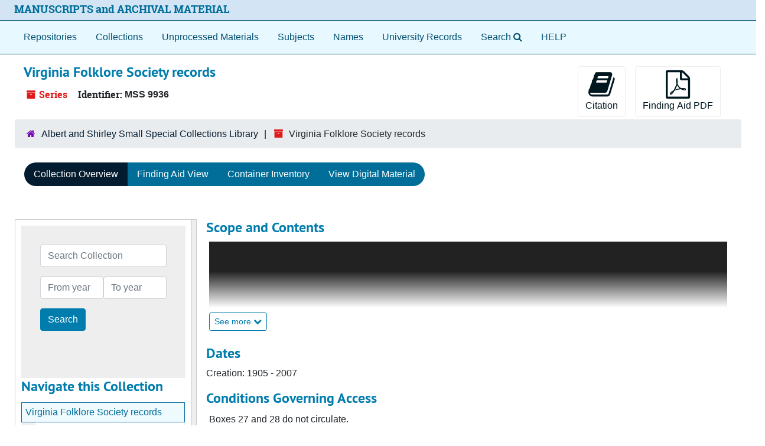

--- FILE ---
content_type: text/html;charset=utf-8
request_url: https://archives.lib.virginia.edu/repositories/3/resources/779
body_size: 46926
content:
<!DOCTYPE html>
<html lang="en">
<head>
	<meta charset="utf-8"/>
	<meta http-equiv="X-UA-Compatible" content="IE=edge"/>
	<meta name="viewport" content="width=device-width, initial-scale=1">
	<link rel="icon" type="image/png" href="/favicon-AS.png">
<link rel="icon" type="image/svg+xml" href="/favicon-AS.svg">

	<title>Collection: Virginia Folklore Society records | ArchivesSpace Public Interface</title>
	<meta name="csrf-param" content="authenticity_token" />
<meta name="csrf-token" content="NrFVRrFxI6hprBMLLbsD2b+NKTl/+wb5bsQ8njDXHgDQ4KAYpT7ZnU6hJcJU7rR4myG0GlpwapOBf+Je5X+AkA==" />

		<meta name="referrer" content="origin-when-cross-origin" />

	<script>
	 var APP_PATH = '/';
	 var SHOW_IDENTIFIERS_IN_TREE = false;
	</script>

	<link rel="stylesheet" media="all" href="/assets/application-65346ce1b9e1d0663e2a055e0b2dddffb06b41c1d5cd4827bdc373d3b59295a6.css" />
	<script src="/assets/application-589dd4e86c691634ac2aec1683b4c758133e463261a6795a9e45d0f75b93fad7.js"></script>

	  <script type="application/ld+json">
    {
  "@context": "http://schema.org/",
  "@id": "https://archives.lib.virginia.edu/repositories/3/resources/779",
  "@type": "ArchiveComponent",
  "name": "Virginia Folklore Society records",
  "identifier": "MSS 9936",
  "description": "Virginia Folklore Society records (1913-1967; 22.7 cubic feet) consist chiefly of songs collected by the society's fieldworkers in the 1930s under the direction of society archivist Arthur Kyle Davis.  Sheet music, folklore, newsletters and photographs are also included, as are recordings of many of the songs.\n\nRegarding boxes 6-10 and 21-24: These boxes contain the correspondence of C.A. Smith and Arthur K. Davis dealing primarily with folksong and ballad collecting.  Some of this correspondence is with members of the Virginia Folklore Society and some to miscellaneous individuals who sent in material or had information and/or questions regarding folksongs. \n\nThe recordings in this collection include a large collection of the recordings made by A. K. Davis, with the assistance of Fred Knobloch and other Virginia Folklore Society members/collectors on Fairchild aluminum transcription disks.  Davis divided the recordings into four groups: A (12 inch disks), B: (10 inch disks), C: (8 inch disks), D: 6 inch disks).\n\nPlease note, there are some song titles and lyrics that contain racially insensitive and/or culturally offensive language. In an effort to represent the resource as accurately as possible, library staff have transcribed the title exactly as it appears on the archival material or object.",
  "dateCreated": [
    "Creation: 1905 - 2007"
  ],
  "materialExtent": [
    {
      "@type": "QuantitativeValue",
      "unitText": "Cubic Feet",
      "value": "22.7"
    }
  ],
  "genre": [
    "300026867",
    "300128347",
    "300264354"
  ],
  "inLanguage": [
    {
      "@type": "Language",
      "name": "English"
    }
  ],
  "holdingArchive": {
    "@id": "https://archives.lib.virginia.edu/repositories/3",
    "@type": "ArchiveOrganization",
    "name": "Albert and Shirley Small Special Collections Library",
    "address": {
      "@type": "PostalAddress",
      "streetAddress": [
        "Albert and Shirley Small Special Collections Library",
        "P.O. Box 400110",
        "University of Virginia"
      ],
      "addressLocality": "Charlottesville",
      "addressRegion": "Virginia",
      "postalCode": "22904-4110",
      "addressCountry": "United States"
    }
  }
}
  </script>


		<!-- Begin plugin layout -->
		<meta name="google-site-verification" content="ZtbHEuQDmdC62G-bybSIIR9z-DObMzNTviJ6fF9hGTk" />
<!--  diva.js support: meta referrer is required by iiif.lib service to display unpublished images  -->
<meta name="referrer" content="origin" />
<meta name="controller" content="resources" />

<!-- uvalib WebComponents: set @UVALIB to site to load components from -->
<script type="text/javascript" src='https://wwwstatic.lib.virginia.edu/bower_components/webcomponentsjs/webcomponents-lite.js'> </script>
<link rel="import" href='https://wwwstatic.lib.virginia.edu/bower_components/uvalib-theme/uvalib-theme.html' />
<link rel="import" href='https://wwwstatic.lib.virginia.edu/bower_components/uvalib-header/uvalib-header.html'  />

<!-- LOCAL CSS -->
<link rel="stylesheet" media="all" href="/assets/local.css" />

<!-- Piwik -->
<script type="text/javascript">
if (window.location.host == "archives.lib.virginia.edu") {
  var _paq = _paq || [];
  _paq.push(['trackPageView']);
  _paq.push(['enableLinkTracking']);
  (function() {
    var u="//analytics.lib.virginia.edu/";
    _paq.push(['setTrackerUrl', u+'piwik.php']);
    _paq.push(['setSiteId', 34]);
    var d=document, g=d.createElement('script'), s=d.getElementsByTagName('script')[0];
    g.type='text/javascript'; g.async=true; g.defer=true; g.src=u+'piwik.js'; s.parentNode.insertBefore(g,s);
  })();
} else { console.log( window.location.hostname + ": no Piwik tracking."); }
</script>
<noscript><p><img src="//analytics.lib.virginia.edu/piwik.php?idsite=34" style="border:0;" alt="" /></p></noscript>
<!-- End Piwik Code -->

<!-- resource records: collapse metadata sections by default, and add icons to the section headers to better indicate they are clickable -->
<script type="text/javascript">
  $( function() {
    expandAllByDefault( '.note_panel', false );

    $('.card .card-header').each(function(index) {
      var cardTitle = $(this).find('.card-title');
      var cardAnchor = cardTitle.find('.accordion-toggle');
      var title = cardAnchor.text();

      cardTitle.empty();
      cardTitle.append('<i class="fa fa-plus"></i>');
      cardTitle.append(`<span>${title}</span>`);

      cardAnchor.empty();
      cardAnchor.append(cardTitle);

      $(this).prepend(cardAnchor);
    });
  });
</script>
<!-- end if controller.controller_name...  -->

<!-- navigation bar: remove digital objects entry, prepend text "Search" to lookingglass search widget, and add link to local help document -->
<script type="text/javascript">
  $( function () {
    $( 'section#navigation >nav.navbar ul.navbar-nav >li >a[href^="/objects"]' ).parent().remove();
    $( 'section#navigation >nav.navbar ul.navbar-nav >li >a[href^="/search"]' ).prepend( 'Search' );
    $( 'section#navigation >nav.navbar ul.navbar-nav').append( '<li class="nav-item p-2"><a class="nav-link" href="/assets/Help_Document.html">HELP</a></li>' );
  });
</script>

<!-- delay() added to function because this function is also getting executed from the standard code 
     and so far, that's the only way I've figured out how to make this version get executed last.
-->
<script type="text/javascript">
  function override_smart_staff_links ( ) {
    if (typeof RECORD_URI === "undefined" || typeof FRONTEND_URL === 'undefined') {
      return;
    }

    if ($('#staff-link').length == 0) {
      return;
    }
    
    $.ajax(FRONTEND_URL + "/check_session", {
      data: {
        uri: RECORD_URI
      },
      type: "GET",
      dataType: "json",
      xhrFields: {
        withCredentials: true
      }
    }).done(function( data ) {
      if (data === true) {
        var staff = $('#staff-link');
        link = FRONTEND_URL + "/resolve/readonly?uri=" + RECORD_URI + "&autoselect_repo=true";
        staff.attr("href", link);
        staff.removeClass("hide");
      }
    }).fail(function() {
      // do nothing
    });
  }
  
  setTimeout( override_smart_staff_links, 600 );
</script>

		<!-- End plugin layout -->
		<!-- Begin plugin layout -->
		
		<!-- End plugin layout -->
		<!-- Begin plugin layout -->
		
		<!-- End plugin layout -->
		<!-- Begin plugin layout -->
		
		<!-- End plugin layout -->
		<!-- Begin plugin layout -->
		<link rel="stylesheet" media="screen" href="/assets/css/aeon_request_action.css" />

		<!-- End plugin layout -->
		<!-- Begin plugin layout -->
		
		<!-- End plugin layout -->
		<!-- Begin plugin layout -->
		
		<!-- End plugin layout -->

<!-- HTML5 shim and Respond.js for IE8 support of HTML5 elements and media queries -->
<!-- WARNING: Respond.js doesn't work if you view the page via file:// -->
<!--[if lt IE 9]>
	<script src="https://oss.maxcdn.com/html5shiv/3.7.3/html5shiv.min.js"></script>
	<script src="https://oss.maxcdn.com/respond/1.4.2/respond.min.js"></script>
<![endif]-->
</head>

<body class="min-h-screen d-flex flex-column">

		<!-- Begin plugin layout -->
		
		<!-- End plugin layout -->
		<!-- Begin plugin layout -->
		
		<!-- End plugin layout -->
		<!-- Begin plugin layout -->
		
		<!-- End plugin layout -->
		<!-- Begin plugin layout -->
		
		<!-- End plugin layout -->
		<!-- Begin plugin layout -->
		
		<!-- End plugin layout -->
		<!-- Begin plugin layout -->
		
		<!-- End plugin layout -->
		<!-- Begin plugin layout -->
		
		<!-- End plugin layout -->

	<div class="skipnav">
  <a class="sr-only sr-only-focusable" href="#maincontent">Skip to main content</a>
</div>


	<div class="container-fluid no-pad">
		<uvalib-header lazy-load-complete large-screen simple="true" style="z-index: 999"></uvalib-header>

<section id="local-header">
  <div id="uva-header" class="d-flex row align-items-center px-4">
    <div class="col-sm-12">
      <p class="mb-2 h4">
        <a href="/repositories">MANUSCRIPTS and ARCHIVAL MATERIAL</a>
      </p>
    </div>
  </div>
</section>

		<section id="navigation">
  <nav class="navbar navbar-expand-lg navbar-light navbar-default bg-light p-0" aria-label="top-level navigation">
      <button type="button" class="navbar-toggler m-2 ml-auto" data-toggle="collapse" data-target="#collapsemenu" aria-expanded="false">
        <div class="container">
          <span class="sr-only">Navigation menu for smaller devices</span>
          <span class="navbar-toggler-icon"></span>
        </div>
      </button>
      <div class="collapse navbar-collapse top-bar pl-4" id="collapsemenu">
        <ul class="navbar-nav mr-auto">
            <li class="nav-item p-2">
              <a class="nav-link" href="/repositories">Repositories</a>
            </li>
            <li class="nav-item p-2">
              <a class="nav-link" href="/repositories/resources">Collections</a>
            </li>
            <li class="nav-item p-2">
              <a class="nav-link" href="/objects?limit=digital_object">Digital Materials</a>
            </li>
            <li class="nav-item p-2">
              <a class="nav-link" href="/accessions">Unprocessed Materials</a>
            </li>
            <li class="nav-item p-2">
              <a class="nav-link" href="/subjects">Subjects</a>
            </li>
            <li class="nav-item p-2">
              <a class="nav-link" href="/agents">Names</a>
            </li>
            <li class="nav-item p-2">
              <a class="nav-link" href="/classifications">University Records</a>
            </li>
            <li class="nav-item p-2"><a class="nav-link" href="/search?reset=true" title="Search The Archives">
                <span class="fa fa-search" aria-hidden="true"></span>
                <span class="sr-only">Search The Archives</span>
              </a>
            </li>
        </ul>
      </div>
  </nav>
</section>

	</div>

	<section id="content" class="container-fluid mt-2 pt-2 flex-grow-1">
		<a name="maincontent" id="maincontent"></a>
		
		<a name="main" title="Main Content"></a>
<div id="main-content" class="row">
  <div id="info_row" class="col-12">
    <div class="d-flex flex-column flex-md-row">
      <div class="information flex-grow-1">
        

<h1>
    Virginia Folklore Society records
</h1>


<div class="badge-and-identifier">
  <div class="record-type-badge resource">
    <i class="fa fa-archive"></i>&#160;Series 
  </div>
    <div class="identifier">
      <span class="id-label">Identifier:</span>&#160;<span class="component">MSS 9936</span>
    </div>
</div>

      </div>
      <div class="page_actions">
        <div title="Page Actions" class="d-flex justify-content-end">
    <div class="large-badge text-center resource p-1">
        <form id="cite_sub" action="/cite" accept-charset="UTF-8" method="post"><input name="utf8" type="hidden" value="&#x2713;" autocomplete="off" /><input type="hidden" name="authenticity_token" value="28cuS2sucgMETPwLqH16WuXfFdw/6v9yecQuA4vSCiuO98c8i47fsTy8tA9KJHqhR9n/c9J2cK+hRGM3Q+5spg==" autocomplete="off" />
  <input type="hidden" name="uri" id="uri" value="/repositories/3/resources/779" autocomplete="off" />
  <input type="hidden" name="cite" id="cite" value="Virginia Folklore Society records, MSS 9936. Albert and Shirley Small Special Collections Library." autocomplete="off" />
  <button type="submit" class="btn page_action request btn-default">
    <i class="fa fa-book fa-3x"></i><br/>
    Citation
  </button>
</form>
    </div>
    <div class="large-badge text-center resource p-1">
        
    </div>
    <div class="large-badge text-center resource p-1">
        

    <form id="print_form" action="/repositories/3/resources/779/pdf" accept-charset="UTF-8" method="post"><input name="utf8" type="hidden" value="&#x2713;" autocomplete="off" /><input type="hidden" name="authenticity_token" value="TJzofRGxYKFysuYLAJRAsrJ8gM6vxlSLqmIRICkSMUWK32rvAzBJvFsySJa9ma1/RJNy5LwBK8D7bHC8ze0AYw==" autocomplete="off" />
      <input type="hidden" name="base_token" id="base_token" value="6c003a55ec6194b9cd849cb2905f1bfb" autocomplete="off" />
      <input type="hidden" name="token" id="token" value="" autocomplete="off" />
      <button id="print_button" class="btn btn-default page_action print">
        <i class="fa fa-file-pdf-o fa-3x"></i><br/>
        <span class="print-label">Finding Aid PDF</span><span class="generating-label" style="display: none">Generating</span>
      </button>
</form>
    </div>
    <div class="large-badge text-center resource p-1">
            <a id="staff-link" href="#" class="btn btn-default page_action staff d-none" target="_blank">
        <i class="fa fa-pencil fa-3x"></i>
        <br/>
        Staff Only
    </a>

    </div>
    <div class="large-badge text-center resource p-1">
        

  <script src="/assets/js/aeon_request_action.js"></script>



    </div>
</div>

      </div>
    </div>
  </div>
</div>
<div class="row">
    <div class="container-fluid p-0 clear">
    <nav aria-label="hierarchical navigation">
      <ul class="breadcrumb">
	<li>
	  <span class='record-type-badge repository' aria-hidden='true'>       <i class='fa fa-home'></i>     </span>
	    <a href='/repositories/3'>
		Albert and Shirley Small Special Collections Library
	    </a>
	</li>
	<li>
	  <span class='record-type-badge resource' aria-hidden='true'>       <i class='fa fa-archive'></i>     </span>
	    Virginia Folklore Society records
	</li>
      </ul>
    </nav>
</div>

</div>

<div class="row" id="tabs">
  <div class="col-sm-9 text-center tabbing navbar navbar-default">
    <ul class="tabbing nav nav-pills">
        <li class="nav-item">

    <a class="active nav-link" aria-current="page" href="#">Collection Overview</a>
  </li>

        <li class="nav-item">

    <a class="nav-link" href="/repositories/3/resources/779/collection_organization">Finding Aid View</a>
  </li>

        <li class="nav-item">

    <a class="nav-link" href="/repositories/3/resources/779/inventory">Container Inventory</a>
  </li>

        <li class="nav-item">

    <a class="nav-link" href="/repositories/3/resources/779/digitized">View Digital Material</a>
  </li>

    </ul>
  </div>
</div>



<div class="row mt-5 flex-column flex-lg-row" id="notes_row">
  <div
    id="sidebar"
    class="h-max col-12 col-lg-3 sidebar sidebar-container resizable-sidebar resizable-sidebar-left infinite-tree-sidebar"
    data-sidebar-position="left"
    
  >
   <a name="search" title="Search within collection"></a>
<div class="search">

  <form class="form-horizontal container mx-0 mb-5" action="/repositories/3/resources/779/search" accept-charset="UTF-8" method="get"><input name="utf8" type="hidden" value="&#x2713;" autocomplete="off" />

    <div class="form-group row">
      <label class="sr-only" for="filter_q0">Search Collection</label>
      <input type="text" name="filter_q[]" id="filter_q0" placeholder="Search Collection" class="form-control" />
    </div>

    <div class="form-group row gap-x-3">
      <input type="hidden" name="op[]" id="op_" value="" autocomplete="off" />
      <input type="hidden" name="field[]" id="field_" value="" autocomplete="off" />
      <input type="hidden" name="limit" id="limit" value="" autocomplete="off" />
      <input type="hidden" name="q[]" id="q_" value="*" autocomplete="off" />

      <div class="year_from p-0 flex-grow-1">
        <label class="sr-only" for="filter_from_year">From year</label>
        <input type="text" name="filter_from_year" id="filter_from_year" size="4" maxlength="4" placeholder="From year" class="form-control" />
      </div>

      <div class="year_to p-0 flex-grow-1">
        <label class="sr-only" for="filter_to_year">To year</label>
        <input type="text" name="filter_to_year" id="filter_to_year" size="4" maxlength="4" placeholder="To year" class="form-control" />
      </div>

    </div>

    <div class="form-group row">
      <input type="submit" name="commit" value="Search" class="btn btn-primary" data-disable-with="Search" />
    </div>

</form>
</div>

   <script src="/assets/largetree-72b4229592416085346cda5f0ac7f94abffb7a26be4058aaf1cbe79e03a1118b.js"></script>
<script src="/assets/tree_renderer-e64dd44d07976947542a99f3f3b2887aa4e50e22ad71655ebc5aa6c3ae49aa45.js"></script>

<h2>Navigate this Collection</h2>
<div class="infinite-tree-view largetree-container" id='tree-container' style="height: 600px"></div>

<script>

    var root_uri = '/repositories/3/resources/779';
    var should_link_to_record = true;

    var tree = new LargeTree(new TreeDataSource(root_uri + '/tree'),
        $('#tree-container'),
        root_uri,
        true,
        new SimpleRenderer(should_link_to_record),
        function() {
            var tree_id = TreeIds.uri_to_tree_id('/repositories/3/resources/779');
            tree.setCurrentNode(tree_id, function() {
                // scroll to selected node
                tree.elt.scrollTo('#'+tree_id, 0, {offset: -50});
            });
        },
        function(current_node, tree) {
          tree.expandNode(current_node);
        });
</script>

 </div>
  <div class="col-12 col-lg-9 px-3 resizable-content-pane">
    
    <!-- Look for '_inherited' and '*_inherited' properties -->
<div class="upper-record-details">
      
    <div class="abstract single_note" >
     <h2>Scope and Contents</h2>
         <div class="subnote mr-2">
           
<div class="wrap-anywhere note-content">

    <div class="position-relative mb-3 d-flex flex-column align-items-start" data-js="readmore">
      <input
        type="checkbox"
        id="abstract_readmore_685ba65a-fc11-40af-88e5-774e1836fa56"
        class="readmore__state order-1 bottom-0 visually-hidden"
        aria-expanded="false"
        aria-controls="abstract_readmore_content"
      />
      <label for="abstract_readmore_685ba65a-fc11-40af-88e5-774e1836fa56" class="readmore__label order-1" tabindex="0">
        <span class="readmore__label--more">See more <i class="fa fa-chevron-down"></i></span>
        <span class="readmore__label--less">See less <i class="fa fa-chevron-up"></i></span>
      </label>
      <section
        id="abstract_readmore_content"
        class="readmore__content order-0"
        role="region"
        aria-labelledby="abstract_readmore_685ba65a-fc11-40af-88e5-774e1836fa56"
      >
        <p>Virginia Folklore Society records (1913-1967; 22.7 cubic feet) consist chiefly of songs collected by the society's fieldworkers in the 1930s under the direction of society archivist Arthur Kyle Davis.  Sheet music, folklore, newsletters and photographs are also included, as are recordings of many of the songs.<br /><br />Regarding boxes 6-10 and 21-24: These boxes contain the correspondence of C.A. Smith and Arthur K. Davis dealing primarily with folksong and ballad collecting.  Some of this correspondence is with members of the Virginia Folklore Society and some to miscellaneous individuals who sent in material or had information and/or questions regarding folksongs. <br /><br />The recordings in this collection include a large collection of the recordings made by A. K. Davis, with the assistance of Fred Knobloch and other Virginia Folklore Society members/collectors on Fairchild aluminum transcription disks.  Davis divided the recordings into four groups: A (12 inch disks), B: (10 inch disks), C: (8 inch disks), D: 6 inch disks).<br /><br />Please note, there are some song titles and lyrics that contain racially insensitive and/or culturally offensive language. In an effort to represent the resource as accurately as possible, library staff have transcribed the title exactly as it appears on the archival material or object.</p>
      </section>
    </div>
</div>

         </div>
    </div>


      <h2>Dates</h2>
      <ul class="dates-is-single-date">
        <li class="dates"> 
            Creation: 1905 - 2007 
        </li>
</ul>




        
    <div class="accessrestrict single_note" >
     <h2>Conditions Governing Access</h2>
         <div class="subnote mr-2">
           
<div class="wrap-anywhere note-content">

    <p>Boxes 27 and 28 do not circulate.</p>
</div>

         </div>
    </div>

        
    <div class="bioghist single_note" >
     <h2>Historical Note</h2>
         <div class="subnote mr-2">
           
<div class="wrap-anywhere note-content">

    <div class="position-relative mb-3 d-flex flex-column align-items-start" data-js="readmore">
      <input
        type="checkbox"
        id="bioghist_readmore_b2731b95-183c-4283-9ef9-225aacf15798"
        class="readmore__state order-1 bottom-0 visually-hidden"
        aria-expanded="false"
        aria-controls="bioghist_readmore_content"
      />
      <label for="bioghist_readmore_b2731b95-183c-4283-9ef9-225aacf15798" class="readmore__label order-1" tabindex="0">
        <span class="readmore__label--more">See more <i class="fa fa-chevron-down"></i></span>
        <span class="readmore__label--less">See less <i class="fa fa-chevron-up"></i></span>
      </label>
      <section
        id="bioghist_readmore_content"
        class="readmore__content order-0"
        role="region"
        aria-labelledby="bioghist_readmore_b2731b95-183c-4283-9ef9-225aacf15798"
      >
        <p>The broad outlines of change and growth in the study of folklore/folklife, however, is reflected on a small scale in the history of the Virginia Folklore Society and its three successive, but overlapping periods of development and achievement. These can be defined as: "The Quest for the Ballad," "The Arthur Kyle Davis, Jr. Years," and "Folklore/Folklife: Professionalization of the Discipline." <br /><br />The Quest for the Ballad: This era began with the founding of the Society by C. Alphonso Smith and is identified with his efforts and those of notable collectors, such as John Stone, Alfreda Peel, Martha Davis and Juliet Fauntleroy, as well as other teachers and members of the Virginia State Educational Association. In the first Bulletin of the Society in 1913, Smith made the pursuit of the ballad explicit and primary. Although he expressed interest in other types of folklore and acknowledged that "[t]he ballad is not the whole of folklore," still this and all subsequent volumes of the Bulletin were devoted almost entirely to considerations of the ballad and its collection in Virginia (pp. 1-5). <br /><br />Under C. Alphonso Smith's guidance as its first President and later as Vice-President and Archivist, early members of the Society concentrated on collecting oral versions of the classic English and Scottish ballads as defined by Francis James Child in his five volumes of The English and Scottish Popular Ballads, published between 1882 and 1898. In the Bulletin for the third annual meeting held November 26, 1915, Smith reported on progress toward the Society's goal of obtaining at least 50 Child ballads in the State and he thanked "all those who have co-operated with us in the effort made to restore our lyric past, and to make it a part of our lyric present." <br /><br />By 1920, Stone's expansive program had suffered from membership and revenue loss in the wake of World War I. In the Secretary-Treasurer's report for the "Year Ending November 25, 1920," J. B. Ferneyhough noted that after paying $16.80 for paper and printing of the Bulletin, $.65 on envelopes for same, and $1.13 on postage to send them, the Society's balance in the Treasury was $.52. (Report for 1920, Bulletin, No. 8, p. 10). However, the Colonial Dames of America in the State of Virginia took an interest in the Society the following year and supported John Stone's "ballad tours" by donating $500 "for the recapture of these priceless relics of colonial literature scattered through the State." The typescript of instructions written by C. Alphonso Smith to John Stone regarding the field work to be carried out with that support, as well as excerpts from Stone's meticulous accounts of expenditures including his final $.25 charge for shoe polish are of some historic interest in the annals of supported folklore research. Needless to say, the Society's Bulletin for 1921 was gratefully dedicated to the Colonial Dames of America. <br /><br />Two figures, who were important in the later periods of the Society's history, appeared on the scene for the first time at the 10th annual meeting on November 30, 1923, again held at the John Marshall High School in Richmond. One of these persons was Benjamin C. Moomaw, Jr. of Barber, Virginia, who was elected Secretary-Treasurer of the Society. <br /><br />The second individual was Arthur Kyle Davis, Jr. who was, at that time, an Instructor of English at the University of Virginia, where he remained throughout his lifetime. C. Alphonso Smith introduced Davis as the person who will "publish our findings" and wrote in the Bulletin that "I shall turn over all of our ballads to him and he will select, reject, and edit as he thinks best." Davis was elected Archivist of the Society at that meeting. (Report for 1923, No. II). In June of 1924, Dr. C. Alphonso Smith died in Annapolis, Maryland. With his passing, the Virginia Folklore Society entered the second and longest phase of its history. <br /><br />The Arthur Kyle Davis, Jr. Years: Meetings of the Society were held intermittently between 1924 and 1967, with both the purpose and organization of the Society becoming less clearly defined and apparent. There were periods of intensive collecting, recording and publishing, alternating with intervals of relative inactivity with regard to folklore. <br /><br />In 1929, Arthur Kyle Davis, Jr. completed his initial work as editor and published 51 ballads collected under the auspices of the Society in Traditional Ballads in Virginia. Later, Davis wrote a series of articles for The University of Virginia News Letter (April 1, 1931; February 1, 1932; November 15, 1934; and March 1, 1935) describing the ongoing efforts of the Society and urging the further collection of ballads and folksongs. And many Society members did continue through time to actively collect folksongs or other folklore materials and to deposit the results in the Society's archive. <br /><br />Beginning in 1932, Davis recorded 325 aluminum disks of folksongs and ballads, many of which, had been previously collected from informants identified earlier in the Society's history. These recordings, which were made possible by a $1,000 grant to Davis and the Society from the American Council of Learned Societies, are among the earliest field recordings of Anglo-American folksong extant in this country. <br /><br />In March of 1934 Davis was able to obtain some funding from the Civil Works Administration, one of the Depression-generated New Deal programs. With that assistance he hired John Stone to collect folksongs and Winston Wilkinson to transcribe music. The project only lasted three weeks, but in that short time Stone managed to add another 89 songs to the Society's archive. Davis also was able to employ University of Virginia student and Crozet native, Fred F. Knobloch, in the spring of 1935 through the student-aid provision of another New Deal agency, the Federal Emergency Relief program. <br /><br />In addition, Arthur Kyle Davis, Jr. served at least one term as President of the Southeastern Folklore Society.  Its annual program held at the University of Virginia in April, 1941 included Virginia ballads and folksongs sung by one of Alfreda Peel's informants, Mrs. Texas Gladden of Roanoke County.<br /><br />In 1949, Arthur Kyle Davis, Jr. edited and published Folk-Songs of Virginia: A Descriptive Index and Classification. Otherwise, Society activities appear to have been at their lowest ebb during World War II and for a number of years following. By the mid-1950s, however, Davis, with the help of students George Walton Williams, Matthew Joseph Bruccoli and Paul Clayton Worthington, pursued further collecting possibilities and began efforts to make taped copies of the earlier aluminum disk recordings. <br /><br />With the assistance of the aforementioned students, Davis also published More Traditional Ballads of Virginia in 1960. In dedicating the book "To the Memory of C. Alphonso Smith, Martha M. Davis, Juliet Fauntleroy, Alfreda M. Peel, and John Stone", Davis gave symbolic recognition--even though belated in some cases--to the passage of an age and a generation in the history of both the Society and of ballad collecting in the old style and tradition. <br /><br />On March 15, 1963, Arthur Kyle Davis, Jr. wrote another article for The University of Virginia News Letter titled, "Folklore in Virginia: Its Collection and Study." Perhaps stimulated by the urban folksong revival that was underway nationwide, he stated, "the time seems ripe to revive the Society and to set its course toward the assembling of the State's miscellaneous folklore." This article prompted a considerable response and receipt of folklore collectanea. With that renewed interest, the Society began again to have regular annual meetings in 1967 and folklore materials began coming into the Society's archive in greater volume. Davis had plans to expand Society activities, including the publication of a journal, and he had made preliminary steps in those directions. Those projects were left unrealized when Professor Arthur Kyle Davis, Jr. died in September, 1972. <br /><br />Folklore/Folklife: Professionalization of the Discipline: The third phase of the Virginia Folklore Society's history actually began prior to Davis's death, when the media influence from the urban folksong revival and the development of scholarly programs in Folklore at several universities combined both to attract and create a demand for persons trained in such a discipline. In part in response to those particular circumstances and in part due simply to serendipity, several such newly trained Folklore specialists came to work in Virginia and not unexpectedly, soon became involved with the Virginia Folklore Society. With a Ph.D. from the Folklore Progam at the University of Pennsylvania, Charles L. Perdue, Jr. came to teach Folklore courses in the University of Virginia's English Department in 1971 and later became jointly affiliated with both the English &amp; Anthropology Departments there. Shortly thereafter J. Roderick Moore, with an M.A. in Folklore Studies from the Cooperstown Program in New York State, began working and teaching first at Mountain Empire Community College in Big Stone Gap, then at the Blue Ridge Institute of Ferrum College in Ferrum, Virginia. <br /><br />The contact between Perdue, specifically, and Davis at the University with regard to the Society was obviously shortlived. Nevertheless, a collaborative effort to revitalize the Society shortly after Davis's death involved long-time members, Ben C. Moomaw, Jr., President; C. Alphonso Smith, Jr. and Virginia F. Jordan, Vice-Presidents; and Fred F. Knobloch, Secretary-Treasurer; along with Perdue and Moore, their wives Nancy J. Martin-Perdue and Elizabeth Moore, Thomas E. Barden, a former student of Davis's, and many others. <br /><br />The decision was made to separate the Society from its former association with the Virginia Educational Association and to hold regular, annual meetings, independently, each Fall in Charlottesville, Virginia. These were begun in November, 1974, with occasional Spring meetings held in various regions of the State. In 1979 the Society began publication of an occasional journal, with this being the fourth volume in the series of Folklore and Folklife in Virginia. <br /><br />In spite of its new face, the reorganized Society retained the stamp of an earlier era, which was manifested to a large degree through the personalities and interests of Ben C. Moomaw, Jr., who continued as president of the Society until his death in 1978, and Fred F. Knobloch, who retired as the Society's secretary-treasurer shortly before his death in 1981. <br /><br />The changes that have taken place in the Virginia Folklore Society reflect changes that have occurred in the field of Folklore generally, and also in other similar disciplines nationally, since 1913. The expansion of definitions of folklore to include material culture; the establishment of graduate programs in Folklore at Indiana University, the Universities of Pennsylvania, Texas, and California at Los Angeles, and elsewhere; and the movement of folklorists, who were trained in those settings and who thus have a broader view of the discipline, into a wide range of public sector positions have led to a gradual professionalization of the field. <br /><br />Consistent with those directions, the Society was in recent years directly involved in the creation of the position of Virginia Folklife Coordinator. A proposal to create such a position was submitted by VFS Executive Board members to the National Endowment for the Arts, Folks Arts Program, and the Virginia Commission for the Arts (VCA) in 1988. This venture, which was subsequently funded, was a cooperative one between NEA, VCA, and the Virginia Foundation for the Humanities (VFHPP). The Folklife Coordinator, Garry W. Barrow, hired in 1989 to develop and administer a statewide Virginia Folklife Program, working under the heading of the VFHPP in Charlottesville. Initially, the Virginia Folklore Society Executive Board acted in an advisory capacity to that program, along with representatives from VCA and VFHPP. The fact that the position was called the Virginia Folklife Coordinator was, in itself, a reflection of the changes, already suggested, that had been occurring in the field of folklore/folklore in the late 1960s to 1970s. <br /><br />Excerpted from http://faculty.virginia.edu/vafolk/archive.htm.</p>
      </section>
    </div>
</div>

         </div>
    </div>


        <h2>
          Full Extent
        </h2>
        <p class="extent">
          
          22.7 Cubic Feet (26 document boxes, 10 cubic foot boxes)
        </p>

      <h2>Language of Materials</h2>
        <p class="language">
	  English
	</p>

    


      
      
      
      
      
      
      
</div>

    <div class="acc_holder clear-both">
      <div id="res_accordion" class="accordion">
	  <div class="card">
    <div class="card-header">
      <h2 class="card-title mb-0">
        <a class="accordion-toggle" data-toggle="collapse" data-target="#add_desc" aria-controls="add_desc" aria-expanded="true">
          Additional Description
        </a>
      </h2>
    </div>
    <div id="add_desc" class="collapse show note_panel">
      <div class="card-body">
        	    <div class="note">
	      
    <div class="arrangement single_note" >
     <h3>Arrangement</h3>
         <div class="subnote mr-2">
           
<div class="wrap-anywhere note-content">

    <p>Arranged into three series: Series 1: Folk Songs; Series 2: Folk Song recordings; Series 3: Accession 2019-0235</p>
</div>

         </div>
    </div>

	    </div>
	    <div class="note">
	      
    <div class="custodhist single_note" >
     <h3>Custodial History</h3>
         <div class="subnote mr-2">
           
<div class="wrap-anywhere note-content">

    <p>Material transferred from the papers bequeathed to the Library by Arthur Kyle Davis.  By agreement with Charles Perdue, archivist of the Virginia Folklore Society, the material, which was originally collected for the society, is now to become the archives of the Society.  It is not to be withdrawn from the library by the Society.</p>
</div>

         </div>
    </div>

	    </div>
	    <div class="note">
	      
    <div class="acqinfo single_note" >
     <h3>Provenance</h3>
         <div class="subnote mr-2">
           
<div class="wrap-anywhere note-content">

    <p>Archival transfer from MSS 9829, the papers of Arthur Kyle Davis, 19 February 1974 comprise series one and two.  Series three, accession number Accession 2019-0235, donated by Marc Charles Perdue and Martin Clay Perdue.</p>
</div>

         </div>
    </div>

	    </div>

      </div>
    </div>
  </div>

	    <div class="card">
    <div class="card-header">
      <h2 class="card-title mb-0">
        <a class="accordion-toggle" data-toggle="collapse" data-target="#subj_list" aria-controls="subj_list" aria-expanded="true">
          Subjects
        </a>
      </h2>
    </div>
    <div id="subj_list" class="collapse show note_panel">
      <div class="card-body">
        





  <h3>Genre / Form</h3>
  <ul class="present_list subjects_list">
      <li>
      	<a href="/subjects/69">Black-and-white photographs</a>
      </li>
      <li>
      	<a href="/subjects/178">clippings (information artifacts)</a>
      </li>
      <li>
      	<a href="/subjects/248">Notebooks</a>
      </li>
  </ul>

      </div>
    </div>
  </div>


	    <div class="card">
    <div class="card-header">
      <h2 class="card-title mb-0">
        <a class="accordion-toggle" data-toggle="collapse" data-target="#fa" aria-controls="fa" aria-expanded="true">
          Finding Aid &amp; Administrative Information
        </a>
      </h2>
    </div>
    <div id="fa" class="collapse show note_panel">
      <div class="card-body">
        
    <dl class="dl-horizontal-fa">
      
        <dt>Title</dt>
        <dd>Virginia Folklore Society records</dd>


          <dt>Status</dt>
          <dd>
              <span class="translation_missing" title="translation missing: en.resource_finding_aid_status.under_revision">Under Revision</span>
        </dd>

          <dt>Author</dt>
          <dd>
              Small Staff; Elizabeth Wilkinson; Sophie M. Abramowitz
          </dd>
          <dt>Date</dt>
          <dd>
              October 2019
          </dd>
          <dt>Description rules</dt>
          <dd>
              Describing Archives: A Content Standard
          </dd>
          <dt>Language of description</dt>
          <dd>
              Undetermined
          </dd>
          <dt>Script of description</dt>
          <dd>
              Code for undetermined script
          </dd>
          <dt>Language of description note</dt>
          <dd>
              English
          </dd>
    </dl>

      </div>
    </div>
  </div>

	      <div class="card">
    <div class="card-header">
      <h2 class="card-title mb-0">
        <a class="accordion-toggle" data-toggle="collapse" data-target="#repo_details" aria-controls="repo_details" aria-expanded="true">
          Repository Details
        </a>
      </h2>
    </div>
    <div id="repo_details" class="collapse show note_panel">
      <div class="card-body">
        <h3>Repository Details</h3>
<p> Part of the Albert and Shirley Small Special Collections Library Repository</p>
<div class="website">
  <a href="https://small.library.virginia.edu/">https://small.library.virginia.edu/</a>
</div>



<div class='contact_info'>
  <strong>Contact:</strong> <br/>
  <span class="street">
    Albert and Shirley Small Special Collections Library <br/>P.O. Box 400110 <br/>University of Virginia
    <br />
  </span>

     <span class="city">Charlottesville</span>
     <span class="region">Virginia</span>
     <span class="post_code">22904-4110</span>
     <span class="country">United States</span>

<br/>


<!-- YEE HAW -->
</div>



      </div>
    </div>
  </div>

      </div>
        
        
        
        
        
        
        
    </div>
    <script type="text/javascript" >initialize_accordion(".note_panel", "Expand All" , "Collapse All", true);
    </script>

  </div>
</div>

<script>
  document.querySelectorAll("[data-js='readmore']").forEach((el) => {
    new ReadMoreNotes(el);
  });
</script>

  <div class="modal fade" id="cite_modal" tabindex="-1" role="dialog" aria-modal="true" aria-labelledby="cite_modalLabel">
  <div class="modal-dialog modal-lg">
    <div class="modal-content">
      <header class="modal-header">
        <h2 class="modal-title h3" id="cite_modalLabel">Citation</h2>
        <button type="button" class="close" id="cite_modal_header_close" data-dismiss="modal" aria-label="Close">&times;</button>
      </header>
      <div class="modal-body">
        <section class="card">
  <header class="card-header">
    <h3 class="card-title mb-0">Cite Item</h3>
  </header>
  <div class="card-body d-flex align-items-center gap-x-3">
    <p id="item_citation" class="flex-grow-1 mb-0">Virginia Folklore Society records, MSS 9936. Albert and Shirley Small Special Collections Library.</p>
    <button type="button" id="copy_item_citation" class="btn btn-primary flex-shrink-0 clip-btn" data-clipboard-target="#item_citation" aria-label="Copy item citation to clipboard">Copy to clipboard</button>
  </div>
</section>
<section class="card mt-3">
  <header class="card-header">
    <h3 class="card-title mb-0">Cite Item Description</h3>
  </header>
  <div class="card-body d-flex align-items-center gap-x-3">
    <p id="item_description_citation" class="flex-grow-1 mb-0">Virginia Folklore Society records, MSS 9936. Albert and Shirley Small Special Collections Library. https://archives.lib.virginia.edu/repositories/3/resources/779  Accessed  January 19, 2026.</p>
    <button type="button" id="copy_item_description_citation" class="btn btn-primary flex-shrink-0 clip-btn" data-clipboard-target="#item_description_citation" aria-label="Copy item description citation to clipboard">Copy to clipboard</button>
  </div>
</section>

      </div>
      <footer class="modal-footer">
        <button type="button" class="btn btn-secondary" id="cite_modal_footer_close" data-dismiss="modal" aria-label="Close">Close</button>
      </footer>
    </div>
  </div>
</div>

<script type ="text/javascript" >setupCite()</script>


	</section>

	<div id="uva-footer" class="container-fluid">

  <div class="row">
    <div class="col">
      <blockquote>
        <h4>Potentially Offensive Materials Disclaimer</h4>
        <p>
          The respective archives of the University of Virginia value access to their growing collections of materials that document the
          history of UVA and its wider community. Digital access to the materials enhances their use and promotes wider availability of
          historical records in the interests of teaching, research, and learning. Some materials contained within our collections and made
          digitally accessible may not be consistent with the positions, norms, and values of the University of Virginia community. These
          materials are products of their particular time and place and may represent positions, norms, values, and language which patrons
          may find offensive or disturbing. However, these records reflect the shared attitudes and values of the community from which they
          were collected and thus constitute an important social record. The Archives of the University of Virginia are committed to
          providing access to these items and strive to include contextual information for them through descriptive records and, where
          considered necessary, statements attached to digitized objects that issue a warning about potentially sensitive content.
        </p>
      </blockquote>
    </div>
  </div>

  <div class="row">
    <div class="col-sm-12">
      <hr/>
    </div>
  </div>

  <div class="row">
    <div class="col-sm-4">Participating Libraries</div>
    <div class="col-sm-1"></div>
    <div class="col-sm-3">
      <a href="http://www.library.virginia.edu/policies/">Library Policies</a>
    </div>
    <div class="col-sm-1"></div>
    <div class="col-sm-3">
      <a href="http://www.library.virginia.edu/services/accessibility-services/">Accessibility</a>
    </div>
  </div>

  <div class="row">
    <div class="col-sm-4">
      <a href="https://small.library.virginia.edu/">
        <span style="font-size: smaller;">Albert and Shirley Small Special Collections</span>
      </a>
    </div>
    <div class="col-sm-1"></div>
    <div class="col-sm-3"></div>
    <div class="col-sm-1"></div>
    <div class="col-sm-3"></div>
  </div>

  <div class="row">
    <div class="col-sm-4">
      <a href="http://archives.law.virginia.edu/">
        <span style="font-size: smaller;">Arthur J. Morris Law Library Special Collections</span>
      </a>
    </div>
    <div class="col-sm-1"></div>
    <div class="col-sm-3">
      <a href="http://www.library.virginia.edu/emergency/">Emergency Information</a>
    </div>
    <div class="col-sm-1"></div>
    <div class="col-sm-3">
      <a href="mailto:lb-archivesspace-mgmt@virginia.edu">Feedback</a>
    </div>
  </div>

  <div class="row">
    <div class="col-sm-4">
      <a href="https://guides.hsl.virginia.edu/historical/">
        <span style="font-size: smaller;">Claude Moore Health Sciences Library</span>
      </a>
    </div>
    <div class="col-sm-1"></div>
    <div class="col-sm-3"></div>
    <div class="col-sm-1"></div>
    <div class="col-sm-3"></div>
  </div>

  <div class="row">
    <div class="col-sm-4">
      <a href="http://www.nursing.virginia.edu/cnhi/">
        <span style="font-size: smaller;">The Eleanor Crowder Bjoring Center for Nursing Historical Inquiry</span>
      </a>
    </div>
    <div class="col-sm-1"></div>
    <div class="col-sm-3">
      <a href="https://www.library.virginia.edu/support-library">Give to the University Library</a>
    </div>
    <div class="col-sm-1"></div>
    <div class="col-sm-3">
      <a href="http://analytics.lib.virginia.edu/index.php?module=CoreAdminHome&action=optOut&language=en">Tracking Opt-out</a>
    </div>
  </div>

  <div class="row" id="uva-version">
    <div class="col-md-12">
      <p class="footer-items">
        v4.1.1
      </p>
    </div>
  </div>

</div>


			<script>
				FRONTEND_URL = "https://archivesspace.lib.virginia.edu";
				RECORD_URI = "/repositories/3/resources/779";
				STAFF_LINK_MODE = "readonly";
			</script>

</body>
</html>
